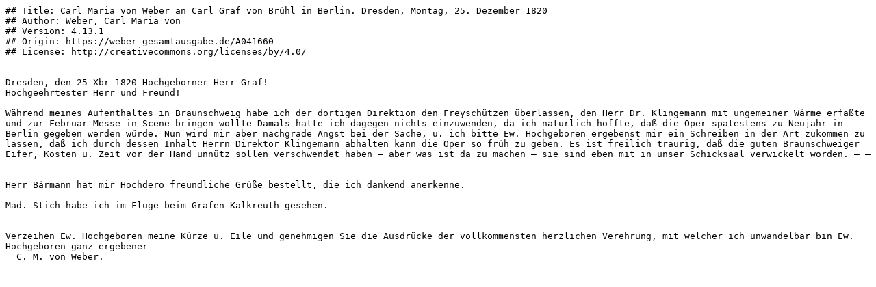

--- FILE ---
content_type: text/plain;charset=utf-8
request_url: https://www.weber-gesamtausgabe.de/de/A002068/Korrespondenz/A041660.txt
body_size: 746
content:
## Title: Carl Maria von Weber an Carl Graf von Brühl in Berlin. Dresden, Montag, 25. Dezember 1820
## Author: Weber, Carl Maria von
## Version: 4.13.1
## Origin: https://weber-gesamtausgabe.de/A041660
## License: http://creativecommons.org/licenses/by/4.0/


Dresden, den 25 Xbr 1820 Hochgeborner Herr Graf!
Hochgeehrtester Herr und Freund!

Während meines Aufenthaltes in Braunschweig habe ich der dortigen Direktion den Freyschützen überlassen, den Herr Dr. Klingemann mit ungemeiner Wärme erfaßte und zur Februar Messe in Scene bringen wollte Damals hatte ich dagegen nichts einzuwenden, da ich natürlich hoffte, daß die Oper spätestens zu Neujahr in Berlin gegeben werden würde. Nun wird mir aber nachgrade Angst bei der Sache, u. ich bitte Ew. Hochgeboren ergebenst mir ein Schreiben in der Art zukommen zu lassen, daß ich durch dessen Inhalt Herrn Direktor Klingemann abhalten kann die Oper so früh zu geben. Es ist freilich traurig, daß die guten Braunschweiger Eifer, Kosten u. Zeit vor der Hand unnütz sollen verschwendet haben – aber was ist da zu machen – sie sind eben mit in unser Schicksaal verwickelt worden. – – –

Herr Bärmann hat mir Hochdero freundliche Grüße bestellt, die ich dankend anerkenne.

Mad. Stich habe ich im Fluge beim Grafen Kalkreuth gesehen.


Verzeihen Ew. Hochgeboren meine Kürze u. Eile und genehmigen Sie die Ausdrücke der vollkommensten herzlichen Verehrung, mit welcher ich unwandelbar bin Ew. Hochgeboren ganz ergebener
  C. M. von Weber.

